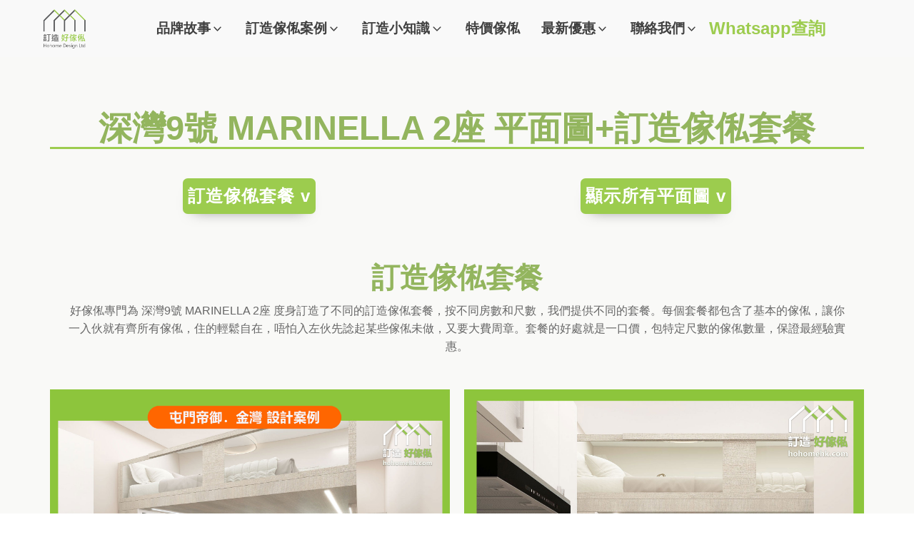

--- FILE ---
content_type: text/css
request_url: https://hohomehk.com/wp-content/cache/flying-press/54616c7c1b01.599091.css
body_size: 630
content:
#section-152-84691>.ct-section-inner-wrap{display:flex;flex-direction:column;align-items:center}#section-152-84691{display:block}#section-152-84691{text-align:center;background-color:#f9f9f7}@media (max-width:991px){#section-152-84691>.ct-section-inner-wrap{padding-bottom:20px}}@media (max-width:767px){#section-152-84691>.ct-section-inner-wrap{padding-top:60px}}@media (max-width:319px){#section-152-84691>.ct-section-inner-wrap{padding-top:60px;padding-bottom:30px}}#div_block-1342-101262{width:100%;flex-direction:column;display:flex;text-align:center;align-items:center}#div_block-1969-106054{padding-top:0;padding-left:0;padding-right:0;padding-bottom:0;background-color:rgba(255,255,255,.8);width:100%}#div_block-1467-101262{width:100%;padding-top:20px;padding-left:20px;padding-right:20px;padding-bottom:20px}#div_block-1468-101262{border-top-style:none;border-right-style:none;border-bottom-style:none;border-left-style:none;display:flex;padding-top:0;padding-left:0;padding-bottom:0;padding-right:0}#div_block-1470-101262{width:65%;padding-top:30px;padding-left:30px;padding-right:30px;padding-bottom:30px}#div_block-1474-101262{width:35%;flex-direction:column;display:flex;text-align:left;align-items:stretch;padding-top:clamp(12px,3.5vmin,30px);padding-left:clamp(12px,3.5vmin,30px);padding-right:clamp(12px,3.5vmin,30px);padding-bottom:clamp(12px,3.5vmin,30px)}#div_block-1478-101262{width:100%;padding-top:20px;padding-left:20px;padding-right:20px;padding-bottom:20px}#div_block-1479-101262{border-top-style:none;border-right-style:none;border-bottom-style:none;border-left-style:none;display:flex;padding-top:0;padding-left:0;padding-bottom:0;padding-right:0}#div_block-1481-101262{width:65%;padding-top:30px;padding-left:30px;padding-right:30px;padding-bottom:30px}#div_block-1485-101262{width:35%;flex-direction:column;display:flex;text-align:left;align-items:stretch;padding-top:clamp(12px,3.5vmin,30px);padding-left:clamp(12px,3.5vmin,30px);padding-right:clamp(12px,3.5vmin,30px);padding-bottom:clamp(12px,3.5vmin,30px)}@media (max-width:991px){#new_columns-1469-101262>.ct-div-block{width:100%!important}}@media (max-width:991px){#new_columns-1480-101262>.ct-div-block{width:100%!important}}#headline-1725-101262{color:#3a3a3a;margin-top:30px;margin-bottom:10px}#headline-1465-101262{color:#3a3a3a;margin-top:30px}#headline-1475-101262{font-family:Arial,Helvetica,sans-serif;line-height:1.1}#headline-1486-101262{font-family:Arial,Helvetica,sans-serif;line-height:1.1}@media (max-width:767px){#headline-1475-101262{font-size:200%}}@media (max-width:767px){#headline-1486-101262{font-size:200%}}#text_block-1473-101262{margin-bottom:0}#text_block-1484-101262{margin-bottom:0}#link_button-1477-101262{margin-top:auto}#link_button-1488-101262{margin-top:auto}#_gallery-2226-585242{align-items:stretch;grid-template-columns:repeat(2,minmax(200px,1fr));grid-column-gap:20px;grid-row-gap:20px;display:grid}@media (max-width:991px){#_gallery-2226-585242{align-items:stretch;grid-template-columns:repeat(1,minmax(200px,1fr));grid-column-gap:20px;grid-row-gap:20px;display:grid}}div.ct-section-inner-wrap,div.oxy-header-container{max-width:1180px}

--- FILE ---
content_type: image/svg+xml
request_url: https://hohomehk.com/wp-content/uploads/2021/07/%E8%A1%A3%E6%AB%83.svg
body_size: 548
content:
<svg id="svg" xmlns="http://www.w3.org/2000/svg" xmlns:xlink="http://www.w3.org/1999/xlink" viewBox="0, 0, 400,400" version="1.1"><g id="svgg"><path id="path0" d="M16.000 16.000 C -9.854 41.854,-5.877 365.191,20.565 387.136 C 36.142 400.063,44.874 400.459,56.565 388.768 C 75.624 369.710,275.061 367.888,286.667 386.667 C 298.863 406.401,333.333 402.843,333.333 381.849 C 333.333 369.619,344.340 365.802,367.077 370.148 L 400.821 376.599 397.077 204.966 L 393.333 33.333 360.000 28.871 C 341.667 26.417,320.967 18.917,314.000 12.204 C 294.666 -6.424,35.118 -3.118,16.000 16.000 M160.000 186.667 L 160.000 333.333 100.000 333.333 L 40.000 333.333 40.000 186.667 L 40.000 40.000 100.000 40.000 L 160.000 40.000 160.000 186.667 M293.333 60.000 C 293.333 74.815,277.778 80.000,233.333 80.000 C 188.889 80.000,173.333 74.815,173.333 60.000 C 173.333 45.185,188.889 40.000,233.333 40.000 C 277.778 40.000,293.333 45.185,293.333 60.000 M373.333 198.151 L 373.333 356.302 340.000 349.930 C 306.770 343.578,306.667 343.088,306.667 191.779 L 306.667 40.000 340.000 40.000 L 373.333 40.000 373.333 198.151 M293.333 216.314 L 293.333 293.333 233.333 293.333 L 173.333 293.333 173.376 216.667 L 173.418 140.000 233.376 139.647 L 293.333 139.294 293.333 216.314 M293.333 320.000 C 293.333 327.333,266.333 333.333,233.333 333.333 C 200.333 333.333,173.333 327.333,173.333 320.000 C 173.333 312.667,200.333 306.667,233.333 306.667 C 266.333 306.667,293.333 312.667,293.333 320.000 " stroke="none" fill="currentColor" fill-rule="evenodd"></path></g></svg>

--- FILE ---
content_type: image/svg+xml
request_url: https://hohomehk.com/wp-content/uploads/2021/07/book-1.svg
body_size: 1095
content:
<?xml version="1.0" standalone="no"?>
<!DOCTYPE svg PUBLIC "-//W3C//DTD SVG 20010904//EN"
 "http://www.w3.org/TR/2001/REC-SVG-20010904/DTD/svg10.dtd">
<svg version="1.0" xmlns="http://www.w3.org/2000/svg"
 viewBox="0 0 512.000000 512.000000"
 preserveAspectRatio="xMidYMid meet">

<g transform="translate(0.000000,512.000000) scale(0.100000,-0.100000)"
fill="#000000" stroke="none">
<path d="M1415 5108 c-45 -24 -45 -27 -45 -355 l0 -313 -661 -2 -661 -3 -24
-28 -24 -28 0 -2160 0 -2161 29 -29 29 -29 1262 0 c841 0 1268 3 1280 10 47
25 45 -56 50 2004 l5 1949 508 -1949 c300 -1152 515 -1959 526 -1974 37 -51
23 -54 726 133 585 156 663 179 683 202 12 14 22 34 22 44 0 18 -1022 3941
-1035 3974 -11 27 -60 49 -92 41 -16 -4 -314 -83 -663 -176 -478 -127 -640
-174 -657 -190 l-23 -21 0 492 c0 524 -2 545 -48 570 -29 15 -1159 15 -1187
-1z m1055 -328 l0 -170 -465 0 -465 0 0 170 0 170 465 0 465 0 0 -170z m0
-470 l0 -130 -465 0 -465 0 0 130 0 130 465 0 465 0 0 -130z m-1105 -170 l0
-125 -597 -3 -598 -2 0 130 0 130 598 -2 597 -3 0 -125z m2631 -70 c25 -95 43
-174 41 -177 -6 -6 -1083 -293 -1099 -293 -15 0 -105 336 -94 348 7 7 1099
300 1104 297 2 -2 23 -80 48 -175z m-1526 -1555 l0 -1495 -465 0 -465 0 0
1495 0 1495 465 0 465 0 0 -1495z m-1100 45 l0 -1280 -600 0 -600 0 0 1280 0
1280 600 0 600 0 0 -1280z m2735 1090 c10 -39 15 -73 12 -76 -9 -9 -1097 -297
-1103 -292 -2 3 -14 36 -24 74 -15 53 -17 70 -8 74 36 13 1066 288 1084 289
19 1 24 -9 39 -69z m314 -1204 c133 -510 239 -931 236 -935 -3 -3 -252 -72
-553 -152 -375 -100 -549 -143 -553 -135 -12 21 -490 1868 -487 1878 2 6 251
77 554 158 468 125 550 144 555 131 4 -9 115 -434 248 -945z m291 -1110 c0 -2
18 -73 40 -157 22 -84 39 -157 37 -163 -6 -17 -1101 -305 -1108 -292 -12 22
-84 315 -78 320 6 6 1076 294 1097 295 6 1 12 -1 12 -3z m-3345 -356 l0 -125
-597 -3 -598 -2 0 130 0 130 598 -2 597 -3 0 -125z m1105 -215 l0 -85 -465 0
-465 0 0 85 0 85 465 0 465 0 0 -85z m2370 73 c0 -2 20 -79 45 -173 24 -93 41
-173 37 -176 -4 -4 -248 -70 -542 -148 -294 -78 -542 -144 -550 -146 -12 -4
-25 31 -60 169 -24 96 -42 177 -39 180 6 6 1076 294 1097 295 6 1 12 0 12 -1z
m-3472 -410 l-3 -253 -597 -3 -598 -2 0 255 0 255 600 0 600 0 -2 -252z m1102
-88 l0 -170 -465 0 -465 0 0 170 0 170 465 0 465 0 0 -170z"/>
<path d="M372 3560 c-12 -11 -24 -31 -27 -43 -3 -12 -5 -183 -3 -379 3 -357 3
-358 26 -380 22 -23 23 -23 380 -26 196 -2 367 0 380 3 12 3 31 14 42 25 19
19 20 35 20 398 l0 379 -23 21 c-23 22 -27 22 -398 22 -363 0 -376 -1 -397
-20z m648 -405 l0 -255 -255 0 -255 0 0 255 0 255 255 0 255 0 0 -255z"/>
</g>
</svg>
